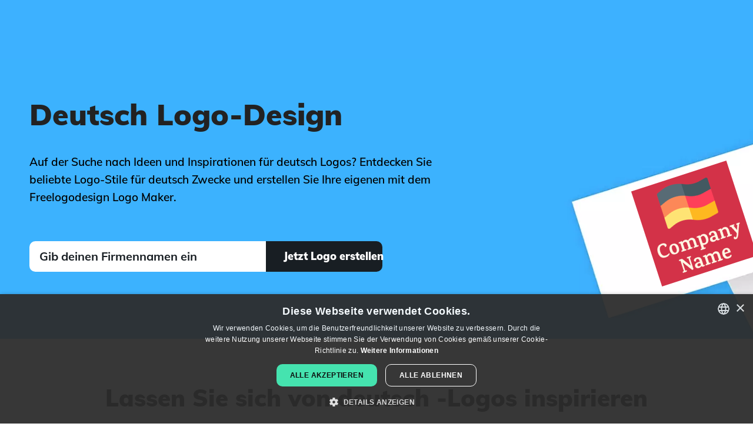

--- FILE ---
content_type: text/html; charset=utf-8
request_url: https://de.freelogodesign.org/logo-ideas/deutsch
body_size: 10493
content:

<!DOCTYPE html>

<html lang="de">
<head>
    
    <!-- Google Tag Manager -->
    <script>
        (function (w, d, s, l, i) {
        w[l] = w[l] || [];
        w[l].push({
        'gtm.start':
        new Date().getTime(), event: 'gtm.js'
        });

        var f = d.getElementsByTagName(s)[0],
        j = d.createElement(s),
        dl = l != 'dataLayer' ? '&l=' + l : '';
        j.async = true;
        j.src ='https://www.googletagmanager.com/gtm.js?id=' + i + dl;
        f.parentNode.insertBefore(j, f);
        })(window, document, 'script', 'dataLayer', 'GTM-NSJZ4BD');
    </script>
    <!-- End Google Tag Manager -->

    <meta charset="UTF-8">
    <meta name="viewport" content="width=device-width, initial-scale=1.0">
    <meta http-equiv="X-UA-Compatible" content="ie=edge">
    <title>Kostenlose Deutsch Logo Designs | FreeLogoDesign.org&#xA;</title>
        <meta name="description" content="Auf der Suche nach Ideen und Inspirationen f&#xFC;r deutsch Logos? Entdecken Sie beliebte Logo-Stile f&#xFC;r deutsch Zwecke und erstellen Sie Ihre eigenen mit dem Freelogodesign Logo Maker.">
    <meta name="theme-color" content="#3DB1FF" />
    <!-- Open Graph -->
<meta property="og:title" content="Kostenlose Deutsch Logo Designs | FreeLogoDesign.org
">
<meta property="og:description" content="Auf der Suche nach Ideen und Inspirationen für deutsch Logos? Entdecken Sie beliebte Logo-Stile für deutsch Zwecke und erstellen Sie Ihre eigenen mit dem Freelogodesign Logo Maker.">
<meta property="og:type" content="website">
<meta property="og:url" content="https://de.freelogodesign.org/logo-ideas/deutsch">
<meta property="og:image" content="https://de.freelogodesign.org/assets/img/open-graph.jpg">
<meta property="og:locale" content="de_DE">
<meta property="og:site_name" content="FreeLogoDesign">
    <!-- Twitter Cards -->
<meta name="twitter:title" content="Kostenlose Deutsch Logo Designs | FreeLogoDesign.org
">
<meta name="twitter:description" content="Auf der Suche nach Ideen und Inspirationen für deutsch Logos? Entdecken Sie beliebte Logo-Stile für deutsch Zwecke und erstellen Sie Ihre eigenen mit dem Freelogodesign Logo Maker.">
<meta name="twitter:card" content="summary">
<meta name="twitter:site" content="@freelogodesign">
<meta name="twitter:image" content="https://de.freelogodesign.org/assets/img/open-graph.jpg">
    <script type="application/ld&#x2B;json">
        {"@context":"https://schema.org","@type":"Organization","name":"Free Logo Design","description":"#1 Free Logo Maker","sameAs":["https://www.facebook.com/freelogodesign.org/","https://www.instagram.com/freelogodesignorg/","https://www.pinterest.com/FreeLogo/"],"url":"https://www.freelogodesign.org","address":{"@type":"PostalAddress","addressCountry":{"@type":"Country","name":"Canada"},"addressLocality":"Québec","addressRegion":"QC","postalCode":"G1K 5N9","streetAddress":"400 boulevard Langelier"},"logo":"https://www.freelogodesign.org/assets/img/logo-couleurs.jpeg"}
    </script>

    <script type="application/ld&#x2B;json">
        {"@context":"https://schema.org","@type":"WebSite","name":"Free Logo Design","url":"https://www.freelogodesign.org"}
    </script>

        <script type="application/ld&#x2B;json">
            {"@type":"BreadcrumbList","@context":"https://schema.org","itemListElement":[{"@type":"ListItem","position":1,"name":"Start","item":"https://de.freelogodesign.org"},{"@type":"ListItem","position":2,"name":"Inspiration\t","item":"https://de.freelogodesign.org/logo-ideas"},{"@type":"ListItem","position":3,"name":"Deutsch","item":"https://de.freelogodesign.org/logo-ideas/deutsch"}]}
        </script>

    <script type="application/ld&#x2B;json">
        {"@context":"https://schema.org","@type":"SoftwareApplication","name":"Free Logo Design","aggregateRating":{"@type":"AggregateRating","bestRating":5,"ratingValue":4.5,"worstRating":1,"ratingCount":2847},"offers":{"@type":"Offer","price":0,"priceCurrency":"USD"},"applicationCategory":"DesignApplication"}
    </script>

    <link rel="icon" sizes="32x32" href="/favicon.ico">
    <link rel="icon" sizes="192x192" href="/assets/img/favicon-192x192.png">
    <link rel="apple-touch-icon" sizes="180x180" href="/assets/img/apple-touch-icon.png">
    <link rel="manifest" href="/site.webmanifest" />
        <link rel="canonical" href="https://de.freelogodesign.org/logo-ideas/deutsch" />
            <link rel="alternate" hreflang="de" href="https://de.freelogodesign.org/logo-ideas/deutsch" />
            <link rel="alternate" hreflang="en" href="https://www.freelogodesign.org/logo-ideas/german" />
            <link rel="alternate" hreflang="es" href="https://es.freelogodesign.org/logo-ideas/alem%c3%a1n" />
            <link rel="alternate" hreflang="fr" href="https://fr.freelogodesign.org/logo-ideas/allemand" />
            <link rel="alternate" hreflang="it" href="https://it.freelogodesign.org/logo-ideas/tedesco" />
            <link rel="alternate" hreflang="nl" href="https://nl.freelogodesign.org/logo-ideas/duits" />
            <link rel="alternate" hreflang="pt" href="https://pt.freelogodesign.org/logo-ideas/alem%c3%a3o" />
            <link rel="alternate" hreflang="x-default" href="https://www.freelogodesign.org/logo-ideas/german" />
    
    <link rel="stylesheet" href="/dist/categorieskeyword/categorieskeyword-Z3NG2DY2.css" /><link rel="stylesheet" href="/dist/layout/layout-O22EBZ64.css" />
    <script type="application/ld+json">
[{"@context":"https://schema.org","@type":"ImageObject","name":"German flag on a Brick Red background","creator":{"@type":"Organization","name":"Free Logo Design"},"datePublished":"0001-01-01","contentUrl":"https://api.freelogodesign.org/assets/thumb/logo/2bd41ed01ca0453b88f08b74ab61c553_300.png?t=638043100050000000"},{"@context":"https://schema.org","@type":"ImageObject","name":"German on a Paarl background","creator":{"@type":"Organization","name":"Free Logo Design"},"datePublished":"0001-01-01","contentUrl":"https://api.freelogodesign.org/assets/thumb/logo/b12e4c6e9e5647ccbd8458faec0f3543_300.png?t=638043120690000000"},{"@context":"https://schema.org","@type":"ImageObject","name":"German Bubble on a Blush background","creator":{"@type":"Organization","name":"Free Logo Design"},"datePublished":"0001-01-01","contentUrl":"https://api.freelogodesign.org/assets/thumb/logo/01d115ac3aa449b386f79410f6e36cd5_300.png?t=638043120690000000"},{"@context":"https://schema.org","@type":"ImageObject","name":"Flag on a Mahogany background","creator":{"@type":"Organization","name":"Free Logo Design"},"datePublished":"0001-01-01","contentUrl":"https://api.freelogodesign.org/assets/thumb/logo/8d789a693ad94a43a4390c85754776ee_300.png?t=638043100040000000"},{"@context":"https://schema.org","@type":"ImageObject","name":"German on a White background","creator":{"@type":"Organization","name":"Free Logo Design"},"datePublished":"0001-01-01","contentUrl":"https://api.freelogodesign.org/assets/thumb/logo/9ea17b7b5b8a4b94930009d71a52e7ea_300.png?t=638043107100000000"},{"@context":"https://schema.org","@type":"ImageObject","name":"Oktoberfest on a Snow background","creator":{"@type":"Organization","name":"Free Logo Design"},"datePublished":"0001-01-01","contentUrl":"https://api.freelogodesign.org/assets/thumb/logo/06dad87100ef40ada68221181e511d54_300.png?t=638043100040000000"},{"@context":"https://schema.org","@type":"ImageObject","name":"German on a Old Rose background","creator":{"@type":"Organization","name":"Free Logo Design"},"datePublished":"0001-01-01","contentUrl":"https://api.freelogodesign.org/assets/thumb/logo/e71aedbc48ad4d74a7018055fa48f54b_300.png?t=638043120690000000"},{"@context":"https://schema.org","@type":"ImageObject","name":"Pretzel on a Seashell background","creator":{"@type":"Organization","name":"Free Logo Design"},"datePublished":"0001-01-01","contentUrl":"https://api.freelogodesign.org/assets/thumb/logo/69d3a6b586424cb095a71c5c4ee2f05a_300.png?t=638043107100000000"},{"@context":"https://schema.org","@type":"ImageObject","name":"German man on a Snow background","creator":{"@type":"Organization","name":"Free Logo Design"},"datePublished":"0001-01-01","contentUrl":"https://api.freelogodesign.org/assets/thumb/logo/588d5aa7c8e84a01902e42b84dcd543f_300.png?t=638043107100000000"},{"@context":"https://schema.org","@type":"ImageObject","name":"October on a Floral White background","creator":{"@type":"Organization","name":"Free Logo Design"},"datePublished":"0001-01-01","contentUrl":"https://api.freelogodesign.org/assets/thumb/logo/052ef86932cb4968a2d4e9d7344768e5_300.png?t=638043100040000000"},{"@context":"https://schema.org","@type":"ImageObject","name":"German shepherd on a Floral White background","creator":{"@type":"Organization","name":"Free Logo Design"},"datePublished":"0001-01-01","contentUrl":"https://api.freelogodesign.org/assets/thumb/logo/7c1551467dda403d91dbc2ff6c09df36_300.png?t=638043107100000000"},{"@context":"https://schema.org","@type":"ImageObject","name":"German on a Floral White background","creator":{"@type":"Organization","name":"Free Logo Design"},"datePublished":"0001-01-01","contentUrl":"https://api.freelogodesign.org/assets/thumb/logo/722233a6948b438eb380419baf5ce7da_300.png?t=638043107100000000"},{"@context":"https://schema.org","@type":"ImageObject","name":"German shepherd on a Blue Bayoux background","creator":{"@type":"Organization","name":"Free Logo Design"},"datePublished":"0001-01-01","contentUrl":"https://api.freelogodesign.org/assets/thumb/logo/5bff1e0d0a6c40ce995fd85be57a7d67_300.png?t=638043120690000000"},{"@context":"https://schema.org","@type":"ImageObject","name":"Flag on a Misty Rose background","creator":{"@type":"Organization","name":"Free Logo Design"},"datePublished":"0001-01-01","contentUrl":"https://api.freelogodesign.org/assets/thumb/logo/9a73af432d4249c784bd9d896e75be6f_300.png?t=638043107100000000"},{"@context":"https://schema.org","@type":"ImageObject","name":"Boy on a Copper Rose background","creator":{"@type":"Organization","name":"Free Logo Design"},"datePublished":"0001-01-01","contentUrl":"https://api.freelogodesign.org/assets/thumb/logo/a1dfa319024b4984a9997701b49e0175_300.png?t=638043107100000000"},{"@context":"https://schema.org","@type":"ImageObject","name":"Language on a Snow background","creator":{"@type":"Organization","name":"Free Logo Design"},"datePublished":"0001-01-01","contentUrl":"https://api.freelogodesign.org/assets/thumb/logo/be7481e7a3064505ac68a8aac644b927_300.png?t=638043120690000000"},{"@context":"https://schema.org","@type":"ImageObject","name":"German on a Navy Blue background","creator":{"@type":"Organization","name":"Free Logo Design"},"datePublished":"0001-01-01","contentUrl":"https://api.freelogodesign.org/assets/thumb/logo/f1f7261f2fbf44a9a85df6d15bf68902_300.png?t=638043100030000000"},{"@context":"https://schema.org","@type":"ImageObject","name":"Conversation on a Apple Blossom background","creator":{"@type":"Organization","name":"Free Logo Design"},"datePublished":"0001-01-01","contentUrl":"https://api.freelogodesign.org/assets/thumb/logo/e5932f6e8af54e918df56362f3a5144c_300.png?t=638043107100000000"},{"@context":"https://schema.org","@type":"ImageObject","name":"Waitress on a White background","creator":{"@type":"Organization","name":"Free Logo Design"},"datePublished":"0001-01-01","contentUrl":"https://api.freelogodesign.org/assets/thumb/logo/092e9b787a4b450fa0f20f16b232b6fb_300.png?t=638043107100000000"},{"@context":"https://schema.org","@type":"ImageObject","name":"German on a Snow background","creator":{"@type":"Organization","name":"Free Logo Design"},"datePublished":"0001-01-01","contentUrl":"https://api.freelogodesign.org/assets/thumb/logo/28ed5b6056b04d0cb8a28cee8061a2cc_300.png?t=638043120690000000"},{"@context":"https://schema.org","@type":"ImageObject","name":"Germany on a White background","creator":{"@type":"Organization","name":"Free Logo Design"},"datePublished":"0001-01-01","contentUrl":"https://api.freelogodesign.org/assets/thumb/logo/b270e5035dfa465d9673a5aa9927b45f_300.png?t=638043100020000000"},{"@context":"https://schema.org","@type":"ImageObject","name":"Germany on a Stiletto background","creator":{"@type":"Organization","name":"Free Logo Design"},"datePublished":"0001-01-01","contentUrl":"https://api.freelogodesign.org/assets/thumb/logo/967ba879d2854fd4a80c1cd3d03193c2_300.png?t=638043100020000000"},{"@context":"https://schema.org","@type":"ImageObject","name":"German on a Blush background","creator":{"@type":"Organization","name":"Free Logo Design"},"datePublished":"0001-01-01","contentUrl":"https://api.freelogodesign.org/assets/thumb/logo/e60899fc27ca4dbb8aa0e080a1137e9b_300.png?t=638043107100000000"},{"@context":"https://schema.org","@type":"ImageObject","name":"German on a Seashell background","creator":{"@type":"Organization","name":"Free Logo Design"},"datePublished":"0001-01-01","contentUrl":"https://api.freelogodesign.org/assets/thumb/logo/c7fd9bce01944c088026b062cd1370b4_300.png?t=638043120690000000"}]
</script>


    
    
    <script type="application/ld&#x2B;json">
        {"@context":"https://schema.org","@type":"FAQPage","mainEntity":[{"@type":"Question","name":"Was sind die Schritte, um ein deutsch Logo zu erstellen?","acceptedAnswer":{"@type":"Answer","text":"Unabhängig davon, ob Sie Experte sind oder nicht, sind einige Schritte zu beachten, die Ihnen bei der Erstellung eines deutsch-Logos helfen werden.\n Zunächst sollten Sie Ihr Unternehmen und Ihre Produkte analysieren.\n Wo liegen Ihre Stärken, Schwächen und Werte?\n Vergessen Sie dabei nicht, dass es sich um ein deutsch-Logo für Ihr Unternehmen und nicht für einen Konkurrenten handelt. Wählen Sie dann ein Logo, eine Farbpalette und eine Schriftart, die Ihr Unternehmen gut repräsentieren, um Ihr Markenimage zu verstärken.\n"}},{"@type":"Question","name":"Wo finde ich die besten Icons für ein deutsch Logo?","acceptedAnswer":{"@type":"Answer","text":"Bei der Erstellung eines deutsch-Logos ist es wichtig, das perfekte Symbol zu finden, insbesondere wenn Sie ein kombiniertes Marken- oder Emblem-Logo anstreben.\n Zu diesem Zweck gibt es Tausende von verfügbaren Icons auf FreeLogoDesign.\n Sobald Sie Ihr Logo deutsch) mit unserem Logo Maker erstellt haben, klicken Sie auf die Schaltfläche \"Icon hinzufügen\", um die Suche zu starten.\n Suchen Sie so lange nach verschiedenen Icons, bis Sie das richtige für sich gefunden haben.\n"}},{"@type":"Question","name":"Kann ich mit freelogodesign ein kostenloses deutsch Logo erstellen?","acceptedAnswer":{"@type":"Answer","text":"Aber natürlich doch! Wie der Name schon verrät, mit dem Logo Maker von FreeLogoDesign können Sie ein deutsch-Logo kostenlos erstellen.\n Sie haben Zugang zu allen Logo-Vorlagen (über 2000!) und Funktionen, um Ihr Logo zu erstellen.\n Ihr kostenloses deutsch-Logo wird im PNG-Format, 200 x 200 Pixel, erstellt.\n Wenn Sie hochauflösende oder Vektordateien benötigen, können Sie auch eines unserer Premium-Pakete oder Add-Ons erwerben: Visitenkartenvorlagen, Markenleitfaden, E-Mail-Signatur, Rechnungen.\n"}},{"@type":"Question","name":"Welche Farben wähle ich für mein deutsch Logo?","acceptedAnswer":{"@type":"Answer","text":" Die Wahl der richtigen Farben für Ihr deutsch-Logo kann eine Herausforderung sein. Ein Logo ist für Ihr Markenimage von großer Bedeutung, da es den ersten Eindruck, den jemand von Ihrem Unternehmen hat, beeinflussen kann.\n Mit der Auswahl der richtigen Farben kann die Wahrnehmung Ihrer Marke stark beeinflusst werden, da jede Farbe eine bestimmte Bedeutung hat.\n Menschen brauchen in der Regel nur ein paar Millisekunden, um sich eine Meinung über das Unternehmen zu bilden, wenn sie das Logo deutsch sehen.\n Also sorgen Sie dafür, dass sich Ihr Logo von der Konkurrenz abhebt und gleichzeitig Ihren Bereich und Ihre Werte repräsentiert.\n \n \nFalls Sie weitere Informationen benötigen und eine fundierte Entscheidung treffen wollen, dann schauen Sie sich mal die Seite von FreeLogoDesign an, die sich mit der <a href=\"https://de.freelogodesign.org/logo-colors-meanings\"> Bedeutung von Farben beschäftigt.</a>\n"}}]}
    </script>

</head>
<body>
    
<!-- Google Tag Manager (noscript) -->
<noscript>
    <iframe src="https://www.googletagmanager.com/ns.html?id='GTM-NSJZ4BD'"
            height="0" width="0" style="display:none;visibility:hidden"></iframe>
</noscript>
<!-- End Google Tag Manager (noscript) -->
    <script src="data:text/javascript;utf-8,var%20__global%20%3D%20%7B%22authenticated%22%3Afalse%2C%22user%22%3Anull%2C%22basePath%22%3A%22%2F%22%2C%22urls%22%3A%7B%22designer%22%3A%22https%3A%2F%2Fapp.freelogodesign.org%2Fde%2Fdesign%22%2C%22app%22%3A%22https%3A%2F%2Fapp.freelogodesign.org%22%2C%22website%22%3A%22https%3A%2F%2Fde.freelogodesign.org%22%2C%22api%22%3A%22https%3A%2F%2Fapi.freelogodesign.org%22%2C%22cdn%22%3A%22https%3A%2F%2Fcdn.freelogodesign.org%22%2C%22domain%22%3A%22freelogodesign.org%22%2C%22blogimages%22%3A%22https%3A%2F%2Fapi.freelogodesign.org%2Fassets%2Fblog%2Fimg%22%7D%2C%22lang%22%3A%22DE%22%2C%22locale%22%3A%7B%7D%2C%22viewData%22%3A%7B%22isMobile%22%3Afalse%2C%22tag%22%3A%22deutsch%22%7D%2C%22serverError%22%3Afalse%2C%22facebook%22%3A%7B%22appId%22%3A%22953888471708703%22%2C%22appUrl%22%3A%22https%3A%2F%2Fwww.facebook.com%2Ffreelogodesign.org%2F%22%2C%22version%22%3A%22v18.0%22%7D%2C%22google%22%3A%7B%22reCaptchaSiteKey%22%3A%226LcJPKIUAAAAAFpgjs9T47xuY3WxEyqUTiVIqTIu%22%2C%22OAuthClientId%22%3Anull%2C%22utm%22%3A%7B%22freeDownloadCreateWebsite%22%3A%22utm_source%3Dfld-app%26utm_medium%3DpopUp%26utm_campaign%3DfreeLogoDownload%22%7D%2C%22adsense%22%3A%7B%22client%22%3A%22ca-pub-9736925360253703%22%2C%22adslots%22%3A%7B%22fld-editor-bottom%22%3A%229243976414%22%7D%7D%7D%2C%22paypal%22%3A%7B%22subscribeUrl%22%3A%22https%3A%2F%2Fwww.paypal.com%2Fcgi-bin%2Fwebscr%22%2C%22hostedBtnId%22%3A%22R3P3U9R6QWFF6%22%2C%22clientId%22%3A%22AbCInOLxAf1IuAMAcjoJoJ92WuOrc1tARol1W3QG-JY8t3shfqs1JxCXISJb9V4TkxWXHJErcLdc8ok2%22%2C%22notifyUrl%22%3A%22https%3A%2F%2Fapi.freelogodesign.org%2Fpaypal%2Fipn%22%7D%2C%22stripe%22%3A%7B%22publishableKey%22%3A%22pk_live_IY6J4tu12SeSJPJSU8mYO0B2%22%7D%2C%22bugsnag%22%3A%7B%22publicKey%22%3A%22166fb7356f07c42a35ce644409e0ff59%22%2C%22version%22%3A%223.0%22%2C%22releaseStage%22%3A%22production%22%7D%2C%22webself%22%3A%7B%22urls%22%3A%7B%22FR%22%3A%22https%3A%2F%2Fwww.webself.net%22%2C%22EN%22%3A%22https%3A%2F%2Fen.webself.net%22%2C%22ES%22%3A%22https%3A%2F%2Fes.webself.net%22%7D%7D%2C%22zazzle%22%3A%7B%22apiUrl%22%3A%22https%3A%2F%2Fwww.zazzle%5Btld%5D%2Fapi%2Fcreate%2Fat-238994659667713343%22%2C%22regionTld%22%3A%7B%22EN%22%3A%22.com%22%2C%22FR%22%3A%22.fr%22%2C%22IT%22%3A%22.com%22%2C%22PT%22%3A%22.pt%22%2C%22NL%22%3A%22.nl%22%2C%22DE%22%3A%22.de%22%2C%22ES%22%3A%22.es%22%7D%2C%22params%22%3A%7B%22rf%22%3A%22238994659667713343%22%2C%22ax%22%3A%22DesignBlast%22%2C%22sr%22%3A%22250794488300062530%22%2C%22t__useQpc%22%3A%22false%22%2C%22ed%22%3A%22true%22%2C%22t__smart%22%3A%22false%22%2C%22t_image1_iid%22%3A%22%5Bthumbnail%5D%22%7D%2C%22categories%22%3A%7B%22apparel%22%3A%22196861428800610988%22%2C%22mugs%22%3A%22196877424495483762%22%2C%22pens%22%3A%22196950260434176976%22%2C%22stickers%22%3A%22196108768119277232%22%2C%22others%22%3A%22196855795408674275%22%7D%7D%2C%22pexels%22%3A%7B%22clientKey%22%3A%22vne4CGwYjH2ZXovCwTMjfcGFt4ZcylxmFRaExQBpIM2o0rnBVDh9JY5x%22%7D%7D%3B"></script>
    
<div id="header">
    <nav class="pure-g" id="menu">
        <div class="full-width noMargin noPadding">
            <div class="pure-menu">
                <div class="pure-u-2-5 pure-u-md-1-5 noMargin noPadding float-left">
                    <a aria-label="FreeLogoDesign" href="https://de.freelogodesign.org" class="pure-menu-heading home-link textLeft">
                        <div class="main-logo"></div>
                    </a>
                </div>

                <div class="pure-u-3-5 noMargin noPadding sign-up-space">
                    <div class="hide-in-desktop">
                        <a class="primaryBtn black-bg btn-sm" href="https://app.freelogodesign.org/de/signin">Einloggen</a>
                    </div>
                    <div class="custom-toggle float-right" id="toggle">
                        <span></span>
                        <span></span>
                        <span></span>
                    </div>
                </div>
            </div>
            <div class="pure-u-1 the-menu">
                <div class="pure-menu pure-menu-horizontal custom-can-transform">
                    <ul class="pure-menu-list">
                        <li class="pure-menu-item fld-dropdown-menu-container">
                            <span class="fld-dropdown-item">Produkte</span>
                            <ul class="fld-dropdown-menu">
                                <li class="fld-dropdown-menu-item">
                                    <a class="fld-dropdown-menu-link" href="/logo-maker">Logo-Hersteller</a>
                                </li>
                                <li class="fld-dropdown-menu-item">
                                    <a class="fld-dropdown-menu-link" href="/custom-logo-design">Individuelles Logodesign</a>
                                </li>
                                <li class="fld-dropdown-menu-item">
                                    <a class="fld-dropdown-menu-link" href="/branding-kit">Marken-Toolkit </a>
                                </li>
                            </ul>
                        </li>
                            <li class="pure-menu-item"><a href="/artificialintelligence" >AI logo</a></li>
                            <li class="pure-menu-item"><a href="/logo-ideas" >Inspiration&#x9;</a></li>
                            <li class="pure-menu-item"><a href="/offers" >Angebote</a></li>
                            <li class="pure-menu-item"><a href="/blog" >Blog</a></li>
                        <li id="headerLangSelect" class="custom-select">
                            <i class="selected"></i>
                            <select>
                                    <option value="DE">Deutsch</option>
                                    <option value="EN">English</option>
                                    <option value="ES">Espa&#xF1;ol</option>
                                    <option value="FR">Fran&#xE7;ais</option>
                                    <option value="IT">Italiano</option>
                                    <option value="NL">Nederlands</option>
                                    <option value="PT">Portugu&#xEA;s</option>
                            </select>
                        </li>
                    </ul>

                </div>
                <div class="hide-in-desktop">
                    <a class="primaryBtn black-bg btn-sm" href="https://app.freelogodesign.org/de/signin">Einloggen</a>
                    <a class="link-button primaryBtn btn-sm" id="StartNewMenuMobile" href="https://app.freelogodesign.org/de/design">Mein Logo erstellen</a>
                </div>
                <div class="hide-in-mobile">
                    <a class="primaryBtn black-bg btn-sm" href="https://app.freelogodesign.org/de/signin">Einloggen</a>
                    <a class="link-button primaryBtn btn-sm" id="StartNewMenuDesktop" href="https://app.freelogodesign.org/de/design">Mein Logo erstellen</a>
                </div>
            </div>
        </div>
    </nav>
</div>
    <div id="TemplateContent">


<div class="fld-main-wrapper fld-first-main-wrapper">
    <div class="fld-main-container fld-flex">
        <div class="fld-2-3-width">
            <div class="fld-titles-container">
                <h1>Deutsch Logo-Design</h1>
            </div>
            <p class="fld-subtitle fld-txt-center-mobile">Auf der Suche nach Ideen und Inspirationen für deutsch Logos? Entdecken Sie beliebte Logo-Stile für deutsch Zwecke und erstellen Sie Ihre eigenen mit dem Freelogodesign Logo Maker.</p>
            <form id="startupForm" class="fld-main-container fld-flex" action="#">
                <div class="fld-2-3-width">
                    <input id="txtCompanyName" class="fld-white-input companyName" type="text" placeholder="Gib deinen Firmennamen ein" />
                </div>
                <div class="fld-1-3-width fld-txt-right">
                    <button type="submit" class="startAll fld-btn fld-btn-full-width">
                        <span>Jetzt Logo erstellen</span>
                    </button>
                </div>
            </form>
            

        </div>
        <div class="fld-1-3-width">
            <div class="fld-principal-logo">
                <div class="img-container">
                    <img alt="German flag on a Brick Red background" src="https://api.freelogodesign.org/assets/thumb/logo/2bd41ed01ca0453b88f08b74ab61c553_200.png?t=638043100050000000" width="200" height="200" />
                </div>
            </div>
        </div>
    </div>
    <picture>
        <source srcset="/assets/img/categorieskeyword/header-dynamique-mobile.webp" media="(max-width: 959px)" type="image/webp" width="428" height="926">
        <source srcset="/assets/img/categorieskeyword/header-dynamique-mobile.jpg" media="(max-width: 959px)" type="image/jpeg" width="428" height="926">
        <source srcset="/assets/img/categorieskeyword/header-dynamique.webp" media="(min-width: 960px)" type="image/webp" width="1920" height="600">
        <source srcset="/assets/img/categorieskeyword/header-dynamique.jpg" media="(min-width: 960px)" type="image/jpeg" width="1920" height="600">
        <img class="fld-img-bg-header" src="/assets/img/categorieskeyword/header-dynamique.webp" alt="FreeLogoDesign Header Keywords" width="428" height="926">
    </picture>
</div>

<div class="fld-main-wrapper">
    <div class="fld-main-container">
        <h2 class="margin-auto fld-txt-center">Lassen Sie sich von deutsch -Logos inspirieren</h2>
        <div class="fld-mosaic-gallery">
                <div class="fld-mosaic-logo" style="background-color:#d3364b">
                    <a aria-label="German flag on a Brick Red background" href="https://app.freelogodesign.org/de/design/create?template=2bd41ed01ca0453b88f08b74ab61c553">
                        <span class="choose-btn-container">
                            <span class="choose-btn">W&#xE4;hlen</span>
                        </span>
                        <img loading="lazy" alt="German flag on a Brick Red background" src="https://api.freelogodesign.org/assets/thumb/logo/2bd41ed01ca0453b88f08b74ab61c553_300.png?t=638043100050000000" width="300" height="300" />
                    </a>
                </div>
                <div class="fld-mosaic-logo" style="background-color:#864536">
                    <a aria-label="German on a Paarl background" href="https://app.freelogodesign.org/de/design/create?template=b12e4c6e9e5647ccbd8458faec0f3543">
                        <span class="choose-btn-container">
                            <span class="choose-btn">W&#xE4;hlen</span>
                        </span>
                        <img loading="lazy" alt="German on a Paarl background" src="https://api.freelogodesign.org/assets/thumb/logo/b12e4c6e9e5647ccbd8458faec0f3543_300.png?t=638043120690000000" width="300" height="300" />
                    </a>
                </div>
                <div class="fld-mosaic-logo" style="background-color:#bb525a">
                    <a aria-label="German Bubble on a Blush background" href="https://app.freelogodesign.org/de/design/create?template=01d115ac3aa449b386f79410f6e36cd5">
                        <span class="choose-btn-container">
                            <span class="choose-btn">W&#xE4;hlen</span>
                        </span>
                        <img loading="lazy" alt="German Bubble on a Blush background" src="https://api.freelogodesign.org/assets/thumb/logo/01d115ac3aa449b386f79410f6e36cd5_300.png?t=638043120690000000" width="300" height="300" />
                    </a>
                </div>
                <div class="fld-mosaic-logo" style="background-color:#c73a3a">
                    <a aria-label="Flag on a Mahogany background" href="https://app.freelogodesign.org/de/design/create?template=8d789a693ad94a43a4390c85754776ee">
                        <span class="choose-btn-container">
                            <span class="choose-btn">W&#xE4;hlen</span>
                        </span>
                        <img loading="lazy" alt="Flag on a Mahogany background" src="https://api.freelogodesign.org/assets/thumb/logo/8d789a693ad94a43a4390c85754776ee_300.png?t=638043100040000000" width="300" height="300" />
                    </a>
                </div>
                <div class="fld-mosaic-logo" style="background-color:none">
                    <a aria-label="German on a White background" href="https://app.freelogodesign.org/de/design/create?template=9ea17b7b5b8a4b94930009d71a52e7ea">
                        <span class="choose-btn-container">
                            <span class="choose-btn">W&#xE4;hlen</span>
                        </span>
                        <img loading="lazy" alt="German on a White background" src="https://api.freelogodesign.org/assets/thumb/logo/9ea17b7b5b8a4b94930009d71a52e7ea_300.png?t=638043107100000000" width="300" height="300" />
                    </a>
                </div>
                <div class="fld-mosaic-logo" style="background-color:#fff7f5">
                    <a aria-label="Oktoberfest on a Snow background" href="https://app.freelogodesign.org/de/design/create?template=06dad87100ef40ada68221181e511d54">
                        <span class="choose-btn-container">
                            <span class="choose-btn">W&#xE4;hlen</span>
                        </span>
                        <img loading="lazy" alt="Oktoberfest on a Snow background" src="https://api.freelogodesign.org/assets/thumb/logo/06dad87100ef40ada68221181e511d54_300.png?t=638043100040000000" width="300" height="300" />
                    </a>
                </div>
                <div class="fld-mosaic-logo" style="background-color:#c33245">
                    <a aria-label="German on a Old Rose background" href="https://app.freelogodesign.org/de/design/create?template=e71aedbc48ad4d74a7018055fa48f54b">
                        <span class="choose-btn-container">
                            <span class="choose-btn">W&#xE4;hlen</span>
                        </span>
                        <img loading="lazy" alt="German on a Old Rose background" src="https://api.freelogodesign.org/assets/thumb/logo/e71aedbc48ad4d74a7018055fa48f54b_300.png?t=638043120690000000" width="300" height="300" />
                    </a>
                </div>
                <div class="fld-mosaic-logo" style="background-color:#fff8f5">
                    <a aria-label="Pretzel on a Seashell background" href="https://app.freelogodesign.org/de/design/create?template=69d3a6b586424cb095a71c5c4ee2f05a">
                        <span class="choose-btn-container">
                            <span class="choose-btn">W&#xE4;hlen</span>
                        </span>
                        <img loading="lazy" alt="Pretzel on a Seashell background" src="https://api.freelogodesign.org/assets/thumb/logo/69d3a6b586424cb095a71c5c4ee2f05a_300.png?t=638043107100000000" width="300" height="300" />
                    </a>
                </div>
                <div class="fld-mosaic-logo" style="background-color:#fff7f5">
                    <a aria-label="German man on a Snow background" href="https://app.freelogodesign.org/de/design/create?template=588d5aa7c8e84a01902e42b84dcd543f">
                        <span class="choose-btn-container">
                            <span class="choose-btn">W&#xE4;hlen</span>
                        </span>
                        <img loading="lazy" alt="German man on a Snow background" src="https://api.freelogodesign.org/assets/thumb/logo/588d5aa7c8e84a01902e42b84dcd543f_300.png?t=638043107100000000" width="300" height="300" />
                    </a>
                </div>
                <div class="fld-mosaic-logo" style="background-color:#fffdf5">
                    <a aria-label="October on a Floral White background" href="https://app.freelogodesign.org/de/design/create?template=052ef86932cb4968a2d4e9d7344768e5">
                        <span class="choose-btn-container">
                            <span class="choose-btn">W&#xE4;hlen</span>
                        </span>
                        <img loading="lazy" alt="October on a Floral White background" src="https://api.freelogodesign.org/assets/thumb/logo/052ef86932cb4968a2d4e9d7344768e5_300.png?t=638043100040000000" width="300" height="300" />
                    </a>
                </div>
                <div class="fld-mosaic-logo" style="background-color:#fffbf5">
                    <a aria-label="German shepherd on a Floral White background" href="https://app.freelogodesign.org/de/design/create?template=7c1551467dda403d91dbc2ff6c09df36">
                        <span class="choose-btn-container">
                            <span class="choose-btn">W&#xE4;hlen</span>
                        </span>
                        <img loading="lazy" alt="German shepherd on a Floral White background" src="https://api.freelogodesign.org/assets/thumb/logo/7c1551467dda403d91dbc2ff6c09df36_300.png?t=638043107100000000" width="300" height="300" />
                    </a>
                </div>
                <div class="fld-mosaic-logo" style="background-color:#fffcf5">
                    <a aria-label="German on a Floral White background" href="https://app.freelogodesign.org/de/design/create?template=722233a6948b438eb380419baf5ce7da">
                        <span class="choose-btn-container">
                            <span class="choose-btn">W&#xE4;hlen</span>
                        </span>
                        <img loading="lazy" alt="German on a Floral White background" src="https://api.freelogodesign.org/assets/thumb/logo/722233a6948b438eb380419baf5ce7da_300.png?t=638043107100000000" width="300" height="300" />
                    </a>
                </div>
                <div class="fld-mosaic-logo" style="background-color:#586877">
                    <a aria-label="German shepherd on a Blue Bayoux background" href="https://app.freelogodesign.org/de/design/create?template=5bff1e0d0a6c40ce995fd85be57a7d67">
                        <span class="choose-btn-container">
                            <span class="choose-btn">W&#xE4;hlen</span>
                        </span>
                        <img loading="lazy" alt="German shepherd on a Blue Bayoux background" src="https://api.freelogodesign.org/assets/thumb/logo/5bff1e0d0a6c40ce995fd85be57a7d67_300.png?t=638043120690000000" width="300" height="300" />
                    </a>
                </div>
                <div class="fld-mosaic-logo" style="background-color:#ffe5e5">
                    <a aria-label="Flag on a Misty Rose background" href="https://app.freelogodesign.org/de/design/create?template=9a73af432d4249c784bd9d896e75be6f">
                        <span class="choose-btn-container">
                            <span class="choose-btn">W&#xE4;hlen</span>
                        </span>
                        <img loading="lazy" alt="Flag on a Misty Rose background" src="https://api.freelogodesign.org/assets/thumb/logo/9a73af432d4249c784bd9d896e75be6f_300.png?t=638043107100000000" width="300" height="300" />
                    </a>
                </div>
                <div class="fld-mosaic-logo" style="background-color:#996964">
                    <a aria-label="Boy on a Copper Rose background" href="https://app.freelogodesign.org/de/design/create?template=a1dfa319024b4984a9997701b49e0175">
                        <span class="choose-btn-container">
                            <span class="choose-btn">W&#xE4;hlen</span>
                        </span>
                        <img loading="lazy" alt="Boy on a Copper Rose background" src="https://api.freelogodesign.org/assets/thumb/logo/a1dfa319024b4984a9997701b49e0175_300.png?t=638043107100000000" width="300" height="300" />
                    </a>
                </div>
                <div class="fld-mosaic-logo" style="background-color:#fff5f5">
                    <a aria-label="Language on a Snow background" href="https://app.freelogodesign.org/de/design/create?template=be7481e7a3064505ac68a8aac644b927">
                        <span class="choose-btn-container">
                            <span class="choose-btn">W&#xE4;hlen</span>
                        </span>
                        <img loading="lazy" alt="Language on a Snow background" src="https://api.freelogodesign.org/assets/thumb/logo/be7481e7a3064505ac68a8aac644b927_300.png?t=638043120690000000" width="300" height="300" />
                    </a>
                </div>
                <div class="fld-mosaic-logo" style="background-color:#0377c9">
                    <a aria-label="German on a Navy Blue background" href="https://app.freelogodesign.org/de/design/create?template=f1f7261f2fbf44a9a85df6d15bf68902">
                        <span class="choose-btn-container">
                            <span class="choose-btn">W&#xE4;hlen</span>
                        </span>
                        <img loading="lazy" alt="German on a Navy Blue background" src="https://api.freelogodesign.org/assets/thumb/logo/f1f7261f2fbf44a9a85df6d15bf68902_300.png?t=638043100030000000" width="300" height="300" />
                    </a>
                </div>
                <div class="fld-mosaic-logo" style="background-color:#ad4d4d">
                    <a aria-label="Conversation on a Apple Blossom background" href="https://app.freelogodesign.org/de/design/create?template=e5932f6e8af54e918df56362f3a5144c">
                        <span class="choose-btn-container">
                            <span class="choose-btn">W&#xE4;hlen</span>
                        </span>
                        <img loading="lazy" alt="Conversation on a Apple Blossom background" src="https://api.freelogodesign.org/assets/thumb/logo/e5932f6e8af54e918df56362f3a5144c_300.png?t=638043107100000000" width="300" height="300" />
                    </a>
                </div>
                <div class="fld-mosaic-logo" style="background-color:none">
                    <a aria-label="Waitress on a White background" href="https://app.freelogodesign.org/de/design/create?template=092e9b787a4b450fa0f20f16b232b6fb">
                        <span class="choose-btn-container">
                            <span class="choose-btn">W&#xE4;hlen</span>
                        </span>
                        <img loading="lazy" alt="Waitress on a White background" src="https://api.freelogodesign.org/assets/thumb/logo/092e9b787a4b450fa0f20f16b232b6fb_300.png?t=638043107100000000" width="300" height="300" />
                    </a>
                </div>
                <div class="fld-mosaic-logo" style="background-color:#fff5f6">
                    <a aria-label="German on a Snow background" href="https://app.freelogodesign.org/de/design/create?template=28ed5b6056b04d0cb8a28cee8061a2cc">
                        <span class="choose-btn-container">
                            <span class="choose-btn">W&#xE4;hlen</span>
                        </span>
                        <img loading="lazy" alt="German on a Snow background" src="https://api.freelogodesign.org/assets/thumb/logo/28ed5b6056b04d0cb8a28cee8061a2cc_300.png?t=638043120690000000" width="300" height="300" />
                    </a>
                </div>
                <div class="fld-mosaic-logo" style="background-color:none">
                    <a aria-label="Germany on a White background" href="https://app.freelogodesign.org/de/design/create?template=b270e5035dfa465d9673a5aa9927b45f">
                        <span class="choose-btn-container">
                            <span class="choose-btn">W&#xE4;hlen</span>
                        </span>
                        <img loading="lazy" alt="Germany on a White background" src="https://api.freelogodesign.org/assets/thumb/logo/b270e5035dfa465d9673a5aa9927b45f_300.png?t=638043100020000000" width="300" height="300" />
                    </a>
                </div>
                <div class="fld-mosaic-logo" style="background-color:#843a40">
                    <a aria-label="Germany on a Stiletto background" href="https://app.freelogodesign.org/de/design/create?template=967ba879d2854fd4a80c1cd3d03193c2">
                        <span class="choose-btn-container">
                            <span class="choose-btn">W&#xE4;hlen</span>
                        </span>
                        <img loading="lazy" alt="Germany on a Stiletto background" src="https://api.freelogodesign.org/assets/thumb/logo/967ba879d2854fd4a80c1cd3d03193c2_300.png?t=638043100020000000" width="300" height="300" />
                    </a>
                </div>
                <div class="fld-mosaic-logo" style="background-color:#bb525a">
                    <a aria-label="German on a Blush background" href="https://app.freelogodesign.org/de/design/create?template=e60899fc27ca4dbb8aa0e080a1137e9b">
                        <span class="choose-btn-container">
                            <span class="choose-btn">W&#xE4;hlen</span>
                        </span>
                        <img loading="lazy" alt="German on a Blush background" src="https://api.freelogodesign.org/assets/thumb/logo/e60899fc27ca4dbb8aa0e080a1137e9b_300.png?t=638043107100000000" width="300" height="300" />
                    </a>
                </div>
                <div class="fld-mosaic-logo" style="background-color:#fffaf5">
                    <a aria-label="German on a Seashell background" href="https://app.freelogodesign.org/de/design/create?template=c7fd9bce01944c088026b062cd1370b4">
                        <span class="choose-btn-container">
                            <span class="choose-btn">W&#xE4;hlen</span>
                        </span>
                        <img loading="lazy" alt="German on a Seashell background" src="https://api.freelogodesign.org/assets/thumb/logo/c7fd9bce01944c088026b062cd1370b4_300.png?t=638043120690000000" width="300" height="300" />
                    </a>
                </div>
        </div>
    </div>
</div>

<div class="fld-main-wrapper fld-bg-taches">
    <div class="fld-main-container">
        <h2 class="fld-txt-center margin-auto">Mit dem fld Logo Maker ist es ganz einfach, Ihr deutsch Logo zu erstellen</h2>
        <div class="fld-flex">
            <div class="fld-2-3-width hide-in-mobile">
                <picture>
                    <source srcset="/assets/img/categorieskeyword/desktop-img-de.webp" type="image/webp" width="821" height="486">
                    <source srcset="/assets/img/categorieskeyword/desktop-img-de.png" type="image/png" width="821" height="486">
                    <img loading="lazy" class="fld-img fld-margin-bot-100" src="/assets/img/categorieskeyword/desktop-img-de.webp" alt="Making your logo with FLD Logo Maker" width="821" height="486">
                </picture>
            </div>
            <div class="fld-1-3-width no-pad-bot">
                <div class="fld-number-container">
                    <h3 class="fld-title-number one">W&#xE4;hle ein Modell</h3>
                    <p>Wählen Sie aus Tausenden von Vorlagen, um mit der Gestaltung Ihres Keyword-Logos zu beginnen. </p>
                    <h3 class="fld-title-number two">Text und Symbole hinzuf&#xFC;gen</h3>
                    <p>Personalisieren Sie Ihr deutsch Logo mit Millionen von Symbolen, über 100 Schriftarten und leistungsstarken Bearbeitungswerkzeugen.</p>
                    <h3 class="fld-title-number three">Laden Sie Ihr Logo hoch</h3>
                    <p>
                        Speichern Sie Ihr deutsch und wählen Sie zwischen unserer kostenlosen Option oder unseren kostenpflichtigen Tarifen
                        <div class="fld-txt-center-mobile">
                            <a class="fld-btn btn-turquoise" aria-label="Erstelle ein Logo" href="https://app.freelogodesign.org/de/design/?tag=deutsch">Erstelle ein Logo</a>
                        </div>
                    </p>

                </div>
            </div>
            <div class="fld-2-3-width hide-in-desktop">
                <picture>
                    <source srcset="/assets/img/categorieskeyword/desktop-img-mobile-de.webp" type="image/webp" width="417" height="247">
                    <source srcset="/assets/img/categorieskeyword/desktop-img-mobile-de.png" type="image/png" width="417" height="247">
                    <img loading="lazy" class="fld-img fld-margin-bot-100" src="/assets/img/categorieskeyword/desktop-img-mobile-de.webp" alt="Making your logo with FLD Logo Maker" width="417" height="247">
                </picture>
            </div>

        </div>
    </div>
</div>

<div class="fld-main-wrapper">
    <div class="fld-main-container">
        <h2 class="fld-txt-center fld-max-width-900 margin-auto">H&#xE4;ufig gestellte Fragen zu deutsch Logos</h2>
        <p class="fld-txt-center fld-max-width-900 margin-auto">Das perfekte Logo f&#xFC;r deutsch mit freelogodesign zu erstellen ist einfach, aber nur f&#xFC;r alle F&#xE4;lle, hier einige Antworten auf Fragen, die Sie m&#xF6;glicherweise haben.</p>
        <ul class="fld-faq">
            <li class="fld-faq-question">
                Was sind die Schritte, um ein deutsch Logo zu erstellen?
                <p>Unabhängig davon, ob Sie Experte sind oder nicht, sind einige Schritte zu beachten, die Ihnen bei der Erstellung eines deutsch-Logos helfen werden.
 Zunächst sollten Sie Ihr Unternehmen und Ihre Produkte analysieren.
 Wo liegen Ihre Stärken, Schwächen und Werte?
 Vergessen Sie dabei nicht, dass es sich um ein deutsch-Logo für Ihr Unternehmen und nicht für einen Konkurrenten handelt. Wählen Sie dann ein Logo, eine Farbpalette und eine Schriftart, die Ihr Unternehmen gut repräsentieren, um Ihr Markenimage zu verstärken.
</p>
            </li>
            <li class="fld-faq-question">
                Wo finde ich die besten Icons für ein deutsch Logo?
                <p>Bei der Erstellung eines deutsch-Logos ist es wichtig, das perfekte Symbol zu finden, insbesondere wenn Sie ein kombiniertes Marken- oder Emblem-Logo anstreben.
 Zu diesem Zweck gibt es Tausende von verfügbaren Icons auf FreeLogoDesign.
 Sobald Sie Ihr Logo deutsch) mit unserem Logo Maker erstellt haben, klicken Sie auf die Schaltfläche "Icon hinzufügen", um die Suche zu starten.
 Suchen Sie so lange nach verschiedenen Icons, bis Sie das richtige für sich gefunden haben.
</p>
            </li>
            <li class="fld-faq-question">
                Kann ich mit freelogodesign ein kostenloses deutsch Logo erstellen?
                <p>Aber natürlich doch! Wie der Name schon verrät, mit dem Logo Maker von FreeLogoDesign können Sie ein deutsch-Logo kostenlos erstellen.
 Sie haben Zugang zu allen Logo-Vorlagen (über 2000!) und Funktionen, um Ihr Logo zu erstellen.
 Ihr kostenloses deutsch-Logo wird im PNG-Format, 200 x 200 Pixel, erstellt.
 Wenn Sie hochauflösende oder Vektordateien benötigen, können Sie auch eines unserer Premium-Pakete oder Add-Ons erwerben: Visitenkartenvorlagen, Markenleitfaden, E-Mail-Signatur, Rechnungen.
</p>
            </li>
            <li class="fld-faq-question">
                Welche Farben wähle ich für mein deutsch Logo?
                <p> Die Wahl der richtigen Farben für Ihr deutsch-Logo kann eine Herausforderung sein. Ein Logo ist für Ihr Markenimage von großer Bedeutung, da es den ersten Eindruck, den jemand von Ihrem Unternehmen hat, beeinflussen kann.
 Mit der Auswahl der richtigen Farben kann die Wahrnehmung Ihrer Marke stark beeinflusst werden, da jede Farbe eine bestimmte Bedeutung hat.
 Menschen brauchen in der Regel nur ein paar Millisekunden, um sich eine Meinung über das Unternehmen zu bilden, wenn sie das Logo deutsch sehen.
 Also sorgen Sie dafür, dass sich Ihr Logo von der Konkurrenz abhebt und gleichzeitig Ihren Bereich und Ihre Werte repräsentiert.
 
 
Falls Sie weitere Informationen benötigen und eine fundierte Entscheidung treffen wollen, dann schauen Sie sich mal die Seite von FreeLogoDesign an, die sich mit der <a href="https://de.freelogodesign.org/logo-colors-meanings"> Bedeutung von Farben beschäftigt.</a>
</p>
            </li>
        </ul>
    </div>
</div>

<div id="logoCreateSection" class="pure-g fondGradient space-bottom-03 space-top-03">
    <div class="wrapper">
        <div class="pure-u-1">
            <h3 class="extra-bold padding-bot-20px">Warte nicht! Erstelle jetzt dein eigenes Logo kostenlos online!</h3>
            <span class="display-block padding-bot-20px default-screen-width margin-auto">
                Hole dir die Tools, die du brauchst und teste unseren kostenlosen Logo Creator, um dein eigenes, individuelles Logo zu erstellen und deine Online-Pr&#xE4;senz zu verbessern. Entwerfe noch heute dein eigenes Logo mit unserem kostenlosen Online-Logo-Maker.
            </span>

        </div>
        <div class="pure-g noPadding">
            <div class="pure-u-1 pure-u-md-2-3 pure-u-lg-5-8 noPaddingDesktop">
                <input class="customInput02 max-width-07 float-right-desktop companyDontWait companyName01" type="text" placeholder="Gib deinen Firmennamen ein" />
            </div>
            <div class="pure-u-1 pure-u-md-1-3 pure-u-lg-3-8">
                <div class="startDontWait primaryBtn float-left-desktop black-bg">
                    <span class="extra-bold startDontWait">Mein Logo erstellen</span>
                </div>
            </div>
        </div>
    </div>
</div>
</div>
    <div id="footer" class="extra-light-grey-bg">
    <div class="pure-g noPadding padding-top-20px padding-bot-20px first-footer">
        <div class="wrapper">
            <div class="pure-u-1 pure-u-md-1-2 noPadding">
                <div class="pure-g noPadding">
                    <div class="pure-u-1 pure-u-sm-1-3 noMargin">
                        <strong class="extra-bold capitalize">Unternehmen</strong><br />
                        <span><a href="/about">Info</a></span>
                        <span><a href="/press">Press</a></span>
                        <span><a href="/offers">Angebote</a></span>
                        <span><a href="/how-to-create-a-logo">How to create a logo</a></span>
                        <span><a href="/logo-ideas">Inspiration	</a></span>
                        <span><a href="/contact">Kontakt</a></span>
                        <span><a href="https://support.freelogodesign.org/hc/en-us">Hilfezentrum</a></span>
                    </div>
                    <div class="pure-u-1 pure-u-sm-1-3 noMargin">
                        <strong class="extra-bold capitalize">Community</strong><br />
                        <span><a href="/blog">Blog</a></span>
                        <span><a href="/faq">FAQ</a></span>
                        <span><a href="/partners">Unsere Partner</a></span>
                    </div>
                    <div class="pure-u-1 pure-u-sm-1-3">
                        <strong class="extra-bold capitalize">Produkte</strong><br />
                        <span><a href="/custom-logo-design">Individuelles Logodesign</a></span>
                        <span><a href="/exclusive-logo">Exclusive Logo</a></span>
                        <span><a href="/business-card-maker">Business Cards</a></span>
                        <span><a href="/invoice">Rechnungsvorlagen</a></span>
                        <span><a href="/merchandise">Drucke dein Logo</a></span>
                        <span><a href="/email-signature">E-Mail-Signatur</a></span>
                        <span><a href="/brand-guidelines">Markenleitfaden</a></span>
                        <span><a href="/social-media">Social media marken-kit</a></span>
                        <span><a href="/logo-colors-meanings">Die Bedeutung von Farben</a></span>
                        <span><a href="/types-of-logos">Arten von Logos</a></span>
                        <span><a href="/best-free-logo-generator">Die besten kostenlosen Logo-Maker</a></span>
                    </div>
                </div>
            </div>
            <div class="pure-u-1 pure-u-md-1-2 noPadding">
                <div class="pure-g noPadding">
                    <div class="pure-u-1 pure-u-sm-2-3 noMargin">
                        <strong class="extra-bold capitalize">Beliebte Ressourcen</strong><br />
                        <div class="pure-g noPadding">
                            <div class="pure-u-1 pure-u-sm-1-2 noMargin no-pad-left">
                                <span><a href="/youtube-channel">YouTube-Logo</a></span>
                                <span><a href="https://de.freelogodesign.org/logo-ideas/auto">Auto-Logo</a></span>
                                <span><a href="https://de.freelogodesign.org/logo-ideas/adler">Adler-Logo</a></span>
                                <span><a href="/logo-ideas/discord-logo">Logo f&#xFC;r Discord</a></span>
                                <span><a href="/gaming-logo-maker">Hersteller von Gaming-Logos</a></span>
                                <span><a href="/fortnite-logo-maker">Fortnite-Logo</a></span>
                                <span><a href="/twitch-channel">Twitch-Logo</a></span>
                                <span><a href="/create-company-logo">Company-logo</a></span>
                                <span><a href="https://de.freelogodesign.org/logo-ideas/handel-beratung-logo-design">Firmenlogo</a></span>
                            </div>
                            <div class="pure-u-1 pure-u-sm-1-2 noMargin no-pad-left">
                                <span><a href="/sports-logo-maker">Sport-Logo</a></span>
                                <span><a href="/brand-logo-maker">Marke-Logo</a></span>
                                <span><a href="https://de.freelogodesign.org/logo-ideas/fu%c3%9fball">Fu&#xDF;ball-Logo</a></span>
                                <span><a href="https://de.freelogodesign.org/logo-ideas/l%c3%b6we">L&#xF6;wen-Logo</a></span>
                                <span><a href="https://de.freelogodesign.org/logo-ideas/konstruktion">Baulogo</a></span>
                                <span><a href="https://de.freelogodesign.org/logo-ideas/krone">Kronen-Logo</a></span>
                                <span><a href="/logo-ideas/social-media-logo">Social-Media-Logo</a></span>
                                <span><a href="https://de.freelogodesign.org/logo-ideas/fotografie-logo-design">Fotografie-Logo</a></span>
                                <span><a href="/restaurant-logo-maker">Restaurant-Logo</a></span>
                                <span><a href="https://de.freelogodesign.org/logo-ideas/musik">Musik-Logo</a></span>
                                <span><a href="https://de.freelogodesign.org/logo-ideas/essen">Lebensmittellogo</a></span>
                            </div>
                        </div>
                    </div>
                    <div class="pure-u-1 pure-u-sm-1-3">
                        <div>
                            <strong class="extra-bold capitalize">Sprachen</strong><br />
                            <select id="footerLangSelect" aria-label="Sprachen">
                                    <option value="DE" selected="selected" )>Deutsch</option>
                                    <option value="EN" )>English</option>
                                    <option value="ES" )>Espa&#xF1;ol</option>
                                    <option value="FR" )>Fran&#xE7;ais</option>
                                    <option value="IT" )>Italiano</option>
                                    <option value="NL" )>Nederlands</option>
                                    <option value="PT" )>Portugu&#xEA;s</option>
                            </select>
                            <br /><br />
                        </div>
                        <div>
                            <strong class="extra-bold capitalize">Soziale Netzwerke</strong><br />
                            <span class="social-icons">
                                <a rel="noopener nofollow" aria-label="Facebook" target="_blank" href="https://www.facebook.com/freelogodesign.org/"><img src="/assets/svg/icons/fl-icon-facebook.svg" width="20" height="20" alt="Facebook" loading="lazy" /></a>
                                <a rel="noopener nofollow" aria-label="Instagram" target="_blank" href="https://www.instagram.com/freelogodesignorg/"><img src="/assets/svg/icons/fl-icon-instagram.svg" width="20" height="20" alt="Instagram" loading="lazy" /></a>
                                <a rel="noopener nofollow" aria-label="Pinterest" target="_blank" href="https://www.pinterest.com/FreeLogo/"><img src="/assets/svg/icons/fl-icon-pinterest.svg" width="20" height="20" alt="Pinterest" loading="lazy" /></a>
                            </span>
                        </div>
                    </div>
                </div>
            </div>
        </div>
    </div>
    <div class="pure-g fondNoir noPadding padding-top-20px padding-bot-20px">
        <div class="wrapper novaxis-branding-section">
            <div class="pure-u-1 pure-u-md-2-5">
                <div class="pure-g noPadding">
                    <div class="pure-u-1 noMargin">
                        <img style="width:100%; max-width:284px; height:auto;" height="80" width="284" alt="Novaxis Solutions" src="/assets/svg/novaxis-logo.svg" loading="lazy" />
                    </div>
                </div>
            </div>
            <div class="pure-u-1 pure-u-md-3-5 noPadding">
                <div class="pure-g noPadding">
                    <div class="pure-u-1 pure-u-sm-1-3 noMargin">
                        <img height="54" width="148" alt="WebSelf" src="/assets/svg/ws-logo.svg" loading="lazy" />
                    </div>
                    <div class="pure-u-1 pure-u-sm-1-3 noMargin">
                        <img height="59" width="170" alt="FreeLogoDesign" src="/assets/svg/fld-logo.svg" loading="lazy" />
                    </div>
                    <div class="pure-u-1 pure-u-sm-1-3">
                        <img height="54" width="108" alt="Momenteo" src="/assets/svg/momenteo-logo.svg" loading="lazy" />
                    </div>
                </div>
            </div>
        </div>
    </div>
</div>
<div class="pure-g black-bg noPadding padding-top-16px padding-bot-16px">
    <div class="wrapper lower-footer">
        <div class="pure-u-1 noPadding textBlanc">
            <span class="copyrights">&copy;&nbsp;<span class="year">2025</span>&nbsp;FreeLogoDesign.org&nbsp;</span><span class="copyrights">Alle Rechte vorbehalten	 <a href="/terms-of-use">Nutzungsbedingungen</a>&nbsp;|&nbsp;<a href="/privacy">Privacy&nbsp;Policy</a></span>
        </div>
    </div>
</div>
    <script async defer type="module" src="/dist/categorieskeyword/categorieskeyword-M6LZP5AS.js"></script><script async defer type="module" src="/dist/layout/layout-C7JC2YAR.js"></script>
    
    <div id="fld-scroll-top">
        <span></span>
    </div>
</body>
</html>

--- FILE ---
content_type: text/javascript
request_url: https://de.freelogodesign.org/dist/chunk-JX65HBHG.js
body_size: 357
content:
var o=class r{constructor(t,e={}){if(!(this instanceof r))return new r(t,e);if(e.comparator!=null&&typeof e.comparator!="function")throw new Error("comparator must be a function");if(e.middleware!=null&&typeof e.middleware!="function")throw new Error("middleware must be a function");this._listeners=[];let i=this.dispatch.bind(this);this._comparator=e.comparator,this.subscribe=this.subscribe.bind(this),this.get=this.get.bind(this),this.set=this._comparator!=null?this._diffSet.bind(this):this.set.bind(this),this.dispatch=e.middleware&&e.middleware(i)||i,this._value=typeof t=="function"?t():t}_diffSet(t){return this._comparator(t,this._value)?this._value:this.notify(this._value=t)}subscribe(t){let e=this._listeners;return e.push(t),()=>{let i=e.indexOf(t);i<0||e.splice(i,1)}}dispose(){this._listeners.splice(0,this._listeners.length)}dispatch(t,e){return this.set(typeof t=="function"?t.call(void 0,this._value,e):t)}set(t){return this.notify(this._value=t)}get(){return this._value}notify(t){let e=this._listeners.slice();for(let i=0,s=e.length;i<s;i++)e[i].call(void 0,t);return t}};export{o as a};


--- FILE ---
content_type: text/javascript
request_url: https://de.freelogodesign.org/dist/chunk-MWPYUZOL.js
body_size: 1414
content:
import{b as D,c as h}from"./chunk-66FPX2FG.js";import{a as y}from"./chunk-NBZT657X.js";import{a as b,b as P,d}from"./chunk-UCUSDLCR.js";import{a as S}from"./chunk-JX65HBHG.js";function E({base:r="/",routes:t=[],defaults:o={}}){let s=(e,g,p,R)=>{let T=typeof e=="string"?{name:e,path:g,component:p,exact:R}:e;if(t.find(x=>x.name===T.name))throw new Error('Route name "'+e+'" is already defined');return t.push(T),f},i=e=>(t.push({component:e}),f),u=e=>{if(e)return t.find(g=>g.name===e)},l=(e,g,p)=>{let R=u(e);if(R==null||R.path==null)return e;let{path:T,rewrite:x}=R,A=D(T,g)+b(p);return x!=null?x(A,g||{},p?P(p):{}):A},a=e=>y(f.base,e),n=e=>t.map(e),c=(e,g)=>{let p=e.routes||g;if(!p)throw new Error("Invalid routes configurations");e.base&&(f.base=e.base),e.defaults&&Object.assign(o,e.defaults),t=p.map(m)},m=e=>({...o,...e,path:e.path&&a(e.path),routes:e.routes&&e.routes.map(m)}),f={base:r,define:s,fallback:i,getPath:l,getDeclaration:u,joinBase:a,configure:c,map:n};return f}var F=(()=>{let r=[],t=[],o=new S(0),s=async()=>{let a=t.splice(0,t.length);a.length===0?o.set(0):await Promise.all(a).then(s)},i=(a,n)=>{let c=[n,a],m=g=>{let p=r.indexOf(c);return p>-1&&r.splice(p,1),g},f=c[1]=a.then(m),e=o.get();return r.push(c),t.push(f),o.set(e+1),e===0&&s(),a},u=a=>Promise.all(M(r,a)),l=()=>o.get()>0;return{getCount:o.get,isPending:l,subscribe:o.subscribe,enqueue:i,promiseAll:u}})();function M(r,t){let o=[];for(let s of r.slice())t.indexOf(s[0])>-1&&o.push(s[1]);return o}var B=Object.freeze({hasNextPage:!1,hasPreviousPage:!1,items:[],pageIndex:-1,totalCount:0,totalPages:0});function L(r){let t=new S(r);return o=>{let s={},i=t.dispatch;for(let u in o){let l=o[u];s[u]=a=>i(l,a)}return Object.assign(s,{subscribe:t.subscribe,get:t.get,dispose:t.dispose.bind(t)})}}var w=L({languages:[],lang:d("lang"),data:d("locale")})({setLanguageList:(r,t)=>({...r,languages:t})});var q=w.get;function O(){return q().lang}var I=typeof window<"u",ye=(()=>{let r=n=>{let c=()=>d("urls")[n];return(...m)=>h(y(c(),...m))},t=E({base:d("basePath")}),o=r("api"),s=r("cdn"),i=r("designer"),u=r("app"),l=r("website"),a=t.getPath;return{DOMAIN:I?d("urls").domain:"",api:o,cdn:s,designer:i,app:u,website:l,contact(){return l("/contact")},privaryPolicy(){return l("/privacy")},termsOfUse(){return l("/terms-of-use")},normalize:h,viewLogo(n){return u("/logo",n)},subscribe(){return u("/subscribe")},createLogo(n,c={}){return n===null||typeof n=="string"?i("create")+b({...P(c),template:n}):i()},editLogo(n){return i("logo/edit",n)},editTemplate(n){return i("template/edit",n)},createTemplate(){return i("template/create")},signIn(n){return a("SIGNIN",null,{r:n})},signUp(n){return a("SIGNUP",null,{r:n})},help(n=O()){let c=(n||"").toLowerCase(),m={en:"en-us",fr:"fr",es:"es"};return"https://support.freelogodesign.org/hc/"+(m[c]||m.en)},routes:t,route:a,base:t.joinBase,home:()=>t.getPath("HOME")}})();export{ye as a};


--- FILE ---
content_type: image/svg+xml
request_url: https://de.freelogodesign.org/assets/svg/tache-2.svg
body_size: 517
content:
<svg xmlns="http://www.w3.org/2000/svg" xmlns:xlink="http://www.w3.org/1999/xlink" viewBox="0 0 282.788 315.379"><defs><style>.a{fill:url(#a);}.b{fill:#fb9e33;}</style><linearGradient id="a" x1="-0.514" y1="0.955" x2="0.925" y2="0.108" gradientUnits="objectBoundingBox"><stop offset="0" stop-color="#fb9e33"/><stop offset="1" stop-color="#ff3030"/></linearGradient></defs><g transform="translate(66 -1673.882)"><path class="a" d="M282.788,44.847S260.036,1.315,216.64.059s-66.449,17.887-90.163,28.882S68.1,51.17,26.2,64.52s-4.257,52.455-17.7,92.507c-.215.641.238-.767,0,0-12.438,39.976-19.592,85.16,40.3,81.3,60.866-3.927,83,25.916,109.085,50.261s124.894,18.848,124.894,18.848V44.847Z" transform="translate(216.788 1989.26) rotate(180)"/><path class="b" d="M270.336,42.482S248.951,1.245,208.161.056,145.7,17,123.413,27.414,68.539,48.471,29.16,61.117s-4,49.688-16.633,87.627c-.2.607.224-.726,0,0-11.691,37.867-24.71,64.911,9.22,99.334s101.853.653,134.661,33.461,113.928,9.677,113.928,9.677V42.482Z" transform="translate(212.827 1973.016) rotate(180)"/></g></svg>

--- FILE ---
content_type: image/svg+xml
request_url: https://de.freelogodesign.org/assets/svg/icons/check.svg
body_size: 190
content:
<svg xmlns="http://www.w3.org/2000/svg" width="24" height="24" viewBox="0 0 24 24"><defs><style>.a,.b,.d{fill:none;}.a,.b{stroke:#3be2ab;stroke-width:2px;}.b{stroke-linecap:round;stroke-linejoin:round;}.c{stroke:none;}</style></defs><g transform="translate(-484 -2497)"><g class="a" transform="translate(484 2497)"><circle class="c" cx="12" cy="12" r="12"/><circle class="d" cx="12" cy="12" r="11"/></g><path class="b" d="M15.5,7.167,9,17,4.625,13" transform="translate(486 2497)"/></g></svg>